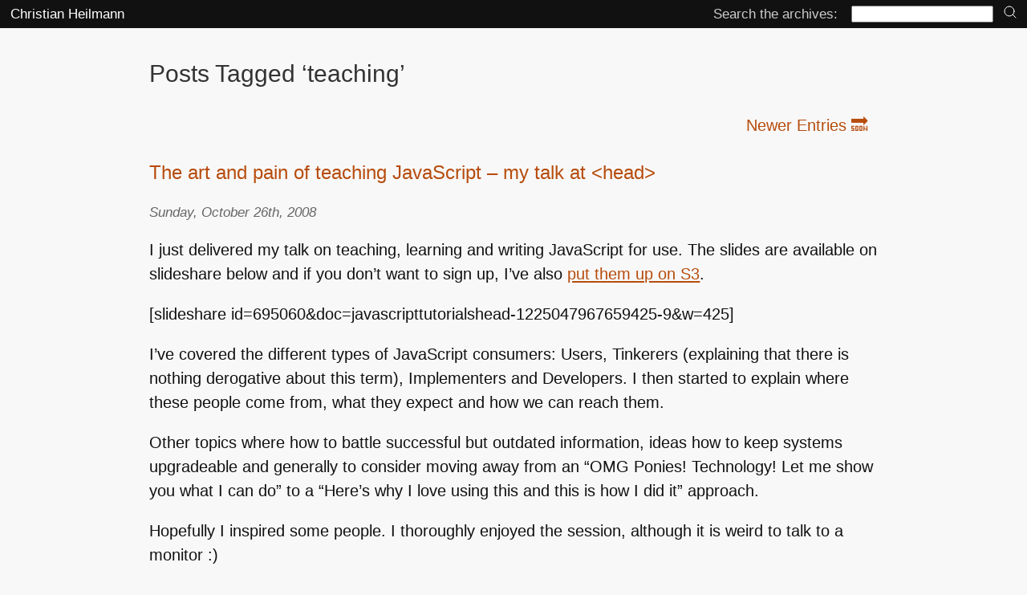

--- FILE ---
content_type: text/html; charset=UTF-8
request_url: https://christianheilmann.com/tag/teaching/page/2/
body_size: 11759
content:
<!DOCTYPE html>
<!--
  Hi there! As you are analysing source code, I assume that you are a technically interested and 
  creative person. What brought you here is beyond me - as this is no masterpiece. But I am happy 
  you are here and I want you to never stop exploring. I want you to keep that spark and to pass
  it on. Let nobody ever tell you that technology is magic and a company or government should 
  control it. We, the interested, should be the ones getting the information and tools we need.
  And we, the tweakers, the hackers, the people poking holes into things should be the ones to 
  educate the next to come and replace us. Share, teach, introduce, help, mentor. Use that brain
  to make this place better. I like you - go ahead and have a look. 
  .----.-----.-----.-----.
 /      \     \     \     \
|  \/    |     |   __L_____L__
|   |    |     |  (           \
|    \___/    /    \______/    |
|        \___/\___/\___/       |
 \      \     /               /
  |                        __/
   \_                   __/
    |        |         |
    |                  |
    |                  |
          RESIST! 
-->

<html lang="en-US">
<head profile="http://gmpg.org/xfn/11">
  <meta charset="UTF-8">
  <meta name="viewport" content="width=device-width">
<title>   teaching | Christian Heilmann</title>
	<link rel="icon" href="/favicon.svg" sizes="any" type="image/svg+xml">
	<link rel="stylesheet" href="//christianheilmann.com/wp-content/themes/yuiminimal/styles.css" type="text/css" media="screen" />
<link rel="alternate" type="application/rss+xml" title="Christian Heilmann RSS Feed" href="https://christianheilmann.com/feed/" />
<meta name='robots' content='max-image-preview:large' />
<link rel="alternate" type="application/rss+xml" title="Christian Heilmann &raquo; teaching Tag Feed" href="https://christianheilmann.com/tag/teaching/feed/" />
<style id='wp-img-auto-sizes-contain-inline-css' type='text/css'>
img:is([sizes=auto i],[sizes^="auto," i]){contain-intrinsic-size:3000px 1500px}
/*# sourceURL=wp-img-auto-sizes-contain-inline-css */
</style>
<style id='wp-block-library-inline-css' type='text/css'>
:root{--wp-block-synced-color:#7a00df;--wp-block-synced-color--rgb:122,0,223;--wp-bound-block-color:var(--wp-block-synced-color);--wp-editor-canvas-background:#ddd;--wp-admin-theme-color:#007cba;--wp-admin-theme-color--rgb:0,124,186;--wp-admin-theme-color-darker-10:#006ba1;--wp-admin-theme-color-darker-10--rgb:0,107,160.5;--wp-admin-theme-color-darker-20:#005a87;--wp-admin-theme-color-darker-20--rgb:0,90,135;--wp-admin-border-width-focus:2px}@media (min-resolution:192dpi){:root{--wp-admin-border-width-focus:1.5px}}.wp-element-button{cursor:pointer}:root .has-very-light-gray-background-color{background-color:#eee}:root .has-very-dark-gray-background-color{background-color:#313131}:root .has-very-light-gray-color{color:#eee}:root .has-very-dark-gray-color{color:#313131}:root .has-vivid-green-cyan-to-vivid-cyan-blue-gradient-background{background:linear-gradient(135deg,#00d084,#0693e3)}:root .has-purple-crush-gradient-background{background:linear-gradient(135deg,#34e2e4,#4721fb 50%,#ab1dfe)}:root .has-hazy-dawn-gradient-background{background:linear-gradient(135deg,#faaca8,#dad0ec)}:root .has-subdued-olive-gradient-background{background:linear-gradient(135deg,#fafae1,#67a671)}:root .has-atomic-cream-gradient-background{background:linear-gradient(135deg,#fdd79a,#004a59)}:root .has-nightshade-gradient-background{background:linear-gradient(135deg,#330968,#31cdcf)}:root .has-midnight-gradient-background{background:linear-gradient(135deg,#020381,#2874fc)}:root{--wp--preset--font-size--normal:16px;--wp--preset--font-size--huge:42px}.has-regular-font-size{font-size:1em}.has-larger-font-size{font-size:2.625em}.has-normal-font-size{font-size:var(--wp--preset--font-size--normal)}.has-huge-font-size{font-size:var(--wp--preset--font-size--huge)}.has-text-align-center{text-align:center}.has-text-align-left{text-align:left}.has-text-align-right{text-align:right}.has-fit-text{white-space:nowrap!important}#end-resizable-editor-section{display:none}.aligncenter{clear:both}.items-justified-left{justify-content:flex-start}.items-justified-center{justify-content:center}.items-justified-right{justify-content:flex-end}.items-justified-space-between{justify-content:space-between}.screen-reader-text{border:0;clip-path:inset(50%);height:1px;margin:-1px;overflow:hidden;padding:0;position:absolute;width:1px;word-wrap:normal!important}.screen-reader-text:focus{background-color:#ddd;clip-path:none;color:#444;display:block;font-size:1em;height:auto;left:5px;line-height:normal;padding:15px 23px 14px;text-decoration:none;top:5px;width:auto;z-index:100000}html :where(.has-border-color){border-style:solid}html :where([style*=border-top-color]){border-top-style:solid}html :where([style*=border-right-color]){border-right-style:solid}html :where([style*=border-bottom-color]){border-bottom-style:solid}html :where([style*=border-left-color]){border-left-style:solid}html :where([style*=border-width]){border-style:solid}html :where([style*=border-top-width]){border-top-style:solid}html :where([style*=border-right-width]){border-right-style:solid}html :where([style*=border-bottom-width]){border-bottom-style:solid}html :where([style*=border-left-width]){border-left-style:solid}html :where(img[class*=wp-image-]){height:auto;max-width:100%}:where(figure){margin:0 0 1em}html :where(.is-position-sticky){--wp-admin--admin-bar--position-offset:var(--wp-admin--admin-bar--height,0px)}@media screen and (max-width:600px){html :where(.is-position-sticky){--wp-admin--admin-bar--position-offset:0px}}

/*# sourceURL=wp-block-library-inline-css */
</style><style id='global-styles-inline-css' type='text/css'>
:root{--wp--preset--aspect-ratio--square: 1;--wp--preset--aspect-ratio--4-3: 4/3;--wp--preset--aspect-ratio--3-4: 3/4;--wp--preset--aspect-ratio--3-2: 3/2;--wp--preset--aspect-ratio--2-3: 2/3;--wp--preset--aspect-ratio--16-9: 16/9;--wp--preset--aspect-ratio--9-16: 9/16;--wp--preset--color--black: #000000;--wp--preset--color--cyan-bluish-gray: #abb8c3;--wp--preset--color--white: #ffffff;--wp--preset--color--pale-pink: #f78da7;--wp--preset--color--vivid-red: #cf2e2e;--wp--preset--color--luminous-vivid-orange: #ff6900;--wp--preset--color--luminous-vivid-amber: #fcb900;--wp--preset--color--light-green-cyan: #7bdcb5;--wp--preset--color--vivid-green-cyan: #00d084;--wp--preset--color--pale-cyan-blue: #8ed1fc;--wp--preset--color--vivid-cyan-blue: #0693e3;--wp--preset--color--vivid-purple: #9b51e0;--wp--preset--gradient--vivid-cyan-blue-to-vivid-purple: linear-gradient(135deg,rgb(6,147,227) 0%,rgb(155,81,224) 100%);--wp--preset--gradient--light-green-cyan-to-vivid-green-cyan: linear-gradient(135deg,rgb(122,220,180) 0%,rgb(0,208,130) 100%);--wp--preset--gradient--luminous-vivid-amber-to-luminous-vivid-orange: linear-gradient(135deg,rgb(252,185,0) 0%,rgb(255,105,0) 100%);--wp--preset--gradient--luminous-vivid-orange-to-vivid-red: linear-gradient(135deg,rgb(255,105,0) 0%,rgb(207,46,46) 100%);--wp--preset--gradient--very-light-gray-to-cyan-bluish-gray: linear-gradient(135deg,rgb(238,238,238) 0%,rgb(169,184,195) 100%);--wp--preset--gradient--cool-to-warm-spectrum: linear-gradient(135deg,rgb(74,234,220) 0%,rgb(151,120,209) 20%,rgb(207,42,186) 40%,rgb(238,44,130) 60%,rgb(251,105,98) 80%,rgb(254,248,76) 100%);--wp--preset--gradient--blush-light-purple: linear-gradient(135deg,rgb(255,206,236) 0%,rgb(152,150,240) 100%);--wp--preset--gradient--blush-bordeaux: linear-gradient(135deg,rgb(254,205,165) 0%,rgb(254,45,45) 50%,rgb(107,0,62) 100%);--wp--preset--gradient--luminous-dusk: linear-gradient(135deg,rgb(255,203,112) 0%,rgb(199,81,192) 50%,rgb(65,88,208) 100%);--wp--preset--gradient--pale-ocean: linear-gradient(135deg,rgb(255,245,203) 0%,rgb(182,227,212) 50%,rgb(51,167,181) 100%);--wp--preset--gradient--electric-grass: linear-gradient(135deg,rgb(202,248,128) 0%,rgb(113,206,126) 100%);--wp--preset--gradient--midnight: linear-gradient(135deg,rgb(2,3,129) 0%,rgb(40,116,252) 100%);--wp--preset--font-size--small: 13px;--wp--preset--font-size--medium: 20px;--wp--preset--font-size--large: 36px;--wp--preset--font-size--x-large: 42px;--wp--preset--spacing--20: 0.44rem;--wp--preset--spacing--30: 0.67rem;--wp--preset--spacing--40: 1rem;--wp--preset--spacing--50: 1.5rem;--wp--preset--spacing--60: 2.25rem;--wp--preset--spacing--70: 3.38rem;--wp--preset--spacing--80: 5.06rem;--wp--preset--shadow--natural: 6px 6px 9px rgba(0, 0, 0, 0.2);--wp--preset--shadow--deep: 12px 12px 50px rgba(0, 0, 0, 0.4);--wp--preset--shadow--sharp: 6px 6px 0px rgba(0, 0, 0, 0.2);--wp--preset--shadow--outlined: 6px 6px 0px -3px rgb(255, 255, 255), 6px 6px rgb(0, 0, 0);--wp--preset--shadow--crisp: 6px 6px 0px rgb(0, 0, 0);}:where(.is-layout-flex){gap: 0.5em;}:where(.is-layout-grid){gap: 0.5em;}body .is-layout-flex{display: flex;}.is-layout-flex{flex-wrap: wrap;align-items: center;}.is-layout-flex > :is(*, div){margin: 0;}body .is-layout-grid{display: grid;}.is-layout-grid > :is(*, div){margin: 0;}:where(.wp-block-columns.is-layout-flex){gap: 2em;}:where(.wp-block-columns.is-layout-grid){gap: 2em;}:where(.wp-block-post-template.is-layout-flex){gap: 1.25em;}:where(.wp-block-post-template.is-layout-grid){gap: 1.25em;}.has-black-color{color: var(--wp--preset--color--black) !important;}.has-cyan-bluish-gray-color{color: var(--wp--preset--color--cyan-bluish-gray) !important;}.has-white-color{color: var(--wp--preset--color--white) !important;}.has-pale-pink-color{color: var(--wp--preset--color--pale-pink) !important;}.has-vivid-red-color{color: var(--wp--preset--color--vivid-red) !important;}.has-luminous-vivid-orange-color{color: var(--wp--preset--color--luminous-vivid-orange) !important;}.has-luminous-vivid-amber-color{color: var(--wp--preset--color--luminous-vivid-amber) !important;}.has-light-green-cyan-color{color: var(--wp--preset--color--light-green-cyan) !important;}.has-vivid-green-cyan-color{color: var(--wp--preset--color--vivid-green-cyan) !important;}.has-pale-cyan-blue-color{color: var(--wp--preset--color--pale-cyan-blue) !important;}.has-vivid-cyan-blue-color{color: var(--wp--preset--color--vivid-cyan-blue) !important;}.has-vivid-purple-color{color: var(--wp--preset--color--vivid-purple) !important;}.has-black-background-color{background-color: var(--wp--preset--color--black) !important;}.has-cyan-bluish-gray-background-color{background-color: var(--wp--preset--color--cyan-bluish-gray) !important;}.has-white-background-color{background-color: var(--wp--preset--color--white) !important;}.has-pale-pink-background-color{background-color: var(--wp--preset--color--pale-pink) !important;}.has-vivid-red-background-color{background-color: var(--wp--preset--color--vivid-red) !important;}.has-luminous-vivid-orange-background-color{background-color: var(--wp--preset--color--luminous-vivid-orange) !important;}.has-luminous-vivid-amber-background-color{background-color: var(--wp--preset--color--luminous-vivid-amber) !important;}.has-light-green-cyan-background-color{background-color: var(--wp--preset--color--light-green-cyan) !important;}.has-vivid-green-cyan-background-color{background-color: var(--wp--preset--color--vivid-green-cyan) !important;}.has-pale-cyan-blue-background-color{background-color: var(--wp--preset--color--pale-cyan-blue) !important;}.has-vivid-cyan-blue-background-color{background-color: var(--wp--preset--color--vivid-cyan-blue) !important;}.has-vivid-purple-background-color{background-color: var(--wp--preset--color--vivid-purple) !important;}.has-black-border-color{border-color: var(--wp--preset--color--black) !important;}.has-cyan-bluish-gray-border-color{border-color: var(--wp--preset--color--cyan-bluish-gray) !important;}.has-white-border-color{border-color: var(--wp--preset--color--white) !important;}.has-pale-pink-border-color{border-color: var(--wp--preset--color--pale-pink) !important;}.has-vivid-red-border-color{border-color: var(--wp--preset--color--vivid-red) !important;}.has-luminous-vivid-orange-border-color{border-color: var(--wp--preset--color--luminous-vivid-orange) !important;}.has-luminous-vivid-amber-border-color{border-color: var(--wp--preset--color--luminous-vivid-amber) !important;}.has-light-green-cyan-border-color{border-color: var(--wp--preset--color--light-green-cyan) !important;}.has-vivid-green-cyan-border-color{border-color: var(--wp--preset--color--vivid-green-cyan) !important;}.has-pale-cyan-blue-border-color{border-color: var(--wp--preset--color--pale-cyan-blue) !important;}.has-vivid-cyan-blue-border-color{border-color: var(--wp--preset--color--vivid-cyan-blue) !important;}.has-vivid-purple-border-color{border-color: var(--wp--preset--color--vivid-purple) !important;}.has-vivid-cyan-blue-to-vivid-purple-gradient-background{background: var(--wp--preset--gradient--vivid-cyan-blue-to-vivid-purple) !important;}.has-light-green-cyan-to-vivid-green-cyan-gradient-background{background: var(--wp--preset--gradient--light-green-cyan-to-vivid-green-cyan) !important;}.has-luminous-vivid-amber-to-luminous-vivid-orange-gradient-background{background: var(--wp--preset--gradient--luminous-vivid-amber-to-luminous-vivid-orange) !important;}.has-luminous-vivid-orange-to-vivid-red-gradient-background{background: var(--wp--preset--gradient--luminous-vivid-orange-to-vivid-red) !important;}.has-very-light-gray-to-cyan-bluish-gray-gradient-background{background: var(--wp--preset--gradient--very-light-gray-to-cyan-bluish-gray) !important;}.has-cool-to-warm-spectrum-gradient-background{background: var(--wp--preset--gradient--cool-to-warm-spectrum) !important;}.has-blush-light-purple-gradient-background{background: var(--wp--preset--gradient--blush-light-purple) !important;}.has-blush-bordeaux-gradient-background{background: var(--wp--preset--gradient--blush-bordeaux) !important;}.has-luminous-dusk-gradient-background{background: var(--wp--preset--gradient--luminous-dusk) !important;}.has-pale-ocean-gradient-background{background: var(--wp--preset--gradient--pale-ocean) !important;}.has-electric-grass-gradient-background{background: var(--wp--preset--gradient--electric-grass) !important;}.has-midnight-gradient-background{background: var(--wp--preset--gradient--midnight) !important;}.has-small-font-size{font-size: var(--wp--preset--font-size--small) !important;}.has-medium-font-size{font-size: var(--wp--preset--font-size--medium) !important;}.has-large-font-size{font-size: var(--wp--preset--font-size--large) !important;}.has-x-large-font-size{font-size: var(--wp--preset--font-size--x-large) !important;}
/*# sourceURL=global-styles-inline-css */
</style>

<style id='classic-theme-styles-inline-css' type='text/css'>
/*! This file is auto-generated */
.wp-block-button__link{color:#fff;background-color:#32373c;border-radius:9999px;box-shadow:none;text-decoration:none;padding:calc(.667em + 2px) calc(1.333em + 2px);font-size:1.125em}.wp-block-file__button{background:#32373c;color:#fff;text-decoration:none}
/*# sourceURL=/wp-includes/css/classic-themes.min.css */
</style>
<link rel='stylesheet' id='wp-syntax-css-css' href='https://christianheilmann.com/wp-content/plugins/wp-syntax/css/wp-syntax.css?ver=1.2' type='text/css' media='all' />

<link rel="alternate" title="ActivityPub (JSON)" type="application/activity+json" href="https://christianheilmann.com/?term_id=1639" />
 
</head>
<body><a class="skip" href="#content">Skip to content</a>

<div id="masthead">
  <a href="https://christianheilmann.com/">Christian Heilmann</a>
  <form method="get" id="searchform" action="https://christianheilmann.com/">
    <label for="s">Search the archives:</label>
    <input type="text" value="" name="s" id="s" />
    <button type="submit" id="submitbutton" name="submitbutton" aria-label="search" title="search">
    <svg id="i-search" viewBox="0 0 32 32" width="16" height="16" fill="none" stroke="currentcolor" stroke-linecap="round" stroke-linejoin="round" stroke-width="6.25%">
            <circle cx="14" cy="14" r="12"></circle>
            <path d="M23 23 L30 30"></path>
        </svg>
    </button>
    </form>
</div>

<section id="content">
	
			
  			 

  			
  			 

		
 	   	  		<h2 class="pagetitle">Posts Tagged &#8216;teaching&#8217;</h2>
 	  

      		<nav><ul class="navigation">
      			<li class="alignleft"></li>
      			<li class="alignright"><a href="https://christianheilmann.com/tag/teaching/" >Newer Entries 🔜</a></li>
      		</ul></nav>

				<div class="post">
				<h3 id="post-665"><a href="https://christianheilmann.com/2008/10/26/the-art-and-pain-of-teaching-javascript-my-talk-at-head/" rel="bookmark" title="Permanent Link to The art and pain of teaching JavaScript &#8211; my talk at &lt;head&gt;">The art and pain of teaching JavaScript &#8211; my talk at &lt;head&gt;</a></h3>
				<small>Sunday, October 26th, 2008</small>

				<div class="entry">
						<p>I just delivered my talk on teaching, learning and writing JavaScript for use. The slides are available on slideshare below and if you don&#8217;t want to sign up, I&#8217;ve also <a href="http://chrisheilmann.s3.amazonaws.com/javascript-tutorials-head.pdf" title="">put them up on S3</a>.</p>

	<p>[slideshare id=695060&#38;doc=javascripttutorialshead-1225047967659425-9&#38;w=425]</p>

	<p>I&#8217;ve covered the different types of JavaScript consumers: Users, Tinkerers (explaining that there is nothing derogative about this term), Implementers and Developers. I then started to explain where these people come from, what they expect and how we can reach them.</p>

	<p>Other topics where how to battle successful but outdated information, ideas how to keep systems upgradeable and generally to consider moving away from an &#8220;OMG Ponies! Technology! Let me show you what I can do&#8221; to a &#8220;Here&#8217;s why I love using this and this is how I did it&#8221; approach.</p>

	<p>Hopefully I inspired some people. I thoroughly enjoyed the session, although it is weird to talk to a monitor :)</p>
 				</div>

				<p class="postmetadata">Tags: <a href="https://christianheilmann.com/tag/headconference/" rel="tag">headconference</a>, <a href="https://christianheilmann.com/tag/javascript/" rel="tag">javascript</a>, <a href="https://christianheilmann.com/tag/maintainability/" rel="tag">maintainability</a>, <a href="https://christianheilmann.com/tag/teaching/" rel="tag">teaching</a><br /> Posted in <a href="https://christianheilmann.com/category/general/" rel="category tag">General</a> |   <span>Comments Off<span class="screen-reader-text"> on The art and pain of teaching JavaScript &#8211; my talk at &lt;head&gt;</span></span></p>

			</div>

				<div class="post">
				<h3 id="post-521"><a href="https://christianheilmann.com/2007/12/19/but-this-is-only-for-beginners-it-doesn%e2%80%99t-have-to-be-that-detailed%e2%80%a6/" rel="bookmark" title="Permanent Link to But this is only for beginners, it doesn’t have to be that detailed…">But this is only for beginners, it doesn’t have to be that detailed…</a></h3>
				<small>Wednesday, December 19th, 2007</small>

				<div class="entry">
						<p>One of the most annoying things to me on the web is new tutorials that are full of assumptions, bad practices and generally outdated. The irony is that when you tell the authors about the issues their excuse in a lot of cases is that the pieces are mainly targeted at beginners.</p>

	<p>How does that make sense? Surely when you want to cater something for beginners nowadays you&#8217;d want to make it work for them today, and not base it on old technology and practices.</p>

	<h3>Catered for the audience</h3>

	<p>Back when I still had a television there was one public service ad in Germany I really liked: it was a man talking in baby talk and acting terribly silly. He then bowed down below the camera, you heard a slapping sound and he re-emerged with sticky tape over his mouth. The announcer then said &#8220;we need programs for children, not childish programs&#8221;.</p>

	<p>This is exactly what we need for beginners: tutorials that are up-to-date, easy to understand and are based on best practices and proven concepts. Not tutorials that cover easy to explain concepts that actually don&#8217;t apply any longer or have to be un-learnt as soon as you become professional developers.</p>

	<h3>Web competence?</h3>

	<p>The main reason is that it is hard enough for adults to learn things, but even harder to un-learn them. It is hard work to go through the <a href="http://en.wikipedia.org/wiki/Four_stages_of_competence" title="">four stages of competence</a> and once you are at the last you don&#8217;t want to start again. However, in a fast paced environment as the web becoming unconsciously competent can also mean that you just don&#8217;t realize any longer that there are changes you should be covering.</p>

	<h3>Lowering the barrier</h3>

	<p>The main reason people write tutorials that promise a lot and don&#8217;t deliver is that they want to lower the barrier of entry for new developers. This is a nice enough idea as web development with all its loosely defined standards and unknowns can be quite daunting at first. However, this to me robs beginners of the chance to become great developers.</p>

	<p>My personal idea of a good developer is showing the urge to understand and apply &#8211; showing the dedication, interest and stamina to learn about the environment you apply your work, not only the technicalities of it. This comes with experience but it also needs to be based on a good foundation.</p>

	<h3>Leaving them hungry for more</h3>

	<p>A good beginner&#8217;s tutorial should actually not give beginners solutions but make them understand concepts and point to information they can use to learn things for themselves. There is no greater way of learning than finding it out by yourself, on your own terms and in your own time. Anything else is just repetition.</p>

	<h3>The why of beginner&#8217;s tutorials</h3>

	<p>There are several reasons why people write beginner&#8217;s tutorials:</p>

	<ul>
		<li>They want to genuinely help other developers to come in and start learning the right way</li>
		<li>They want to avoid people being scared of learning the job</li>
		<li>They want a quick win &#8211; write about the easy stuff</li>
		<li>They want to show off their skills to lesser skilled developers</li>
		<li>They want to have a big audience &#8211; promising easy solutions makes for a lot of readers (think of tabloid journalism)</li>
	</ul>

	<h3>Not as easy as it seems</h3>

	<p>Now here is the tricky bit: writing a tutorial for beginners is actually a lot harder than writing about a more complex subject for a competent audience. The reasons are:</p>

	<ul>
		<li>you can cause much more damage with bad information &#8211; people trust you to be an expert and will believe and repeat what you said</li>
		<li>you will not get much constructive negative feedback &#8211; people will not dare to say you are wrong and the ones that could will not read what you wrote &#8211; as it is for beginners.</li>
		<li>it is easy to start with a preconception of what a beginner is &#8211; however beginners could be people that are just coming from another area of expertise they are very competent in.</li>
		<li>you don&#8217;t have a passion to work with &#8211; beginners are mostly scared or try to find a fast solution rather than true understanding</li>
	</ul>

	<p>The last point is exactly what a lot of bad beginner&#8217;s tutorials work with and writing those will actually make it easy for you to get published. However, it will not make you a good trainer or writer, no matter how good the short term feedback and success is.</p>

	<h3>Danger signs</h3>

	<p>I know there will always be a lot of tutorials like this, as the number of hits / diggs and quick fame is important to people to make a name of themselves quickly, but I sincerely hope that this quick rant at least makes you reconsider doing another tutorial that starts with some of the classics like &#8220;XYZ in 10 minutes&#8221;, &#8220;quick solution for <span class="caps">XYZ</span>&#8221;, &#8220;ABC makes <span class="caps">XYZ</span> easy and fast!&#8221;, &#8220;You don&#8217;t need to understand <span class="caps">XYZ</span> when you do it the <span class="caps">ABC</span> way&#8221; or &#8220;XYZ in one line of code&#8221;.</p>

	<p>[tags]writing,tutorials,beginners,teaching,training,misconceptions[/tags]</p>
 				</div>

				<p class="postmetadata">Tags: <a href="https://christianheilmann.com/tag/beginners/" rel="tag">beginners</a>, <a href="https://christianheilmann.com/tag/misconceptions/" rel="tag">misconceptions</a>, <a href="https://christianheilmann.com/tag/teaching/" rel="tag">teaching</a>, <a href="https://christianheilmann.com/tag/training/" rel="tag">training</a>, <a href="https://christianheilmann.com/tag/tutorials/" rel="tag">tutorials</a>, <a href="https://christianheilmann.com/tag/writing/" rel="tag">writing</a><br /> Posted in <a href="https://christianheilmann.com/category/beginners/" rel="category tag">beginners</a>, <a href="https://christianheilmann.com/category/misconceptions/" rel="category tag">misconceptions</a>, <a href="https://christianheilmann.com/category/teaching/" rel="category tag">teaching</a>, <a href="https://christianheilmann.com/category/training/" rel="category tag">training</a>, <a href="https://christianheilmann.com/category/tutorials/" rel="category tag">tutorials</a>, <a href="https://christianheilmann.com/category/writing/" rel="category tag">writing</a> |   <a href="https://christianheilmann.com/2007/12/19/but-this-is-only-for-beginners-it-doesn%e2%80%99t-have-to-be-that-detailed%e2%80%a6/#comments">12 Comments &#187;</a></p>

			</div>

				<div class="post">
				<h3 id="post-515"><a href="https://christianheilmann.com/2007/11/29/it-is-official-i-am-an-elf/" rel="bookmark" title="Permanent Link to It is official, I am an ELF">It is official, I am an ELF</a></h3>
				<small>Thursday, November 29th, 2007</small>

				<div class="entry">
						<p>No, I am not talking about last year&#8217;s <a href="http://elfyourself.com/" title="">elf yourself</a> viral pest, but about being an Excellent Learning Facilitator or <span class="caps">ELF</span>. This is a training for trainers which turns a lot of your beliefs about teaching and training inside out and by doing so makes you a much better trainer. I normally don&#8217;t talk about personal stuff here, so sorry if you expected another JS posts, but I really wanted to talk about this as I think a lot more people should go for it and I am proud to have pulled it off.</p>

	<p>The <a href="http://www.matrix42.co.uk/courses.htm" title=""><span class="caps">ELF</span> course is held by the UK company Matrix42</a> and has a lot of cool benefits:</p>

	<blockquote>The <span class="caps">ELF</span> courses are mapped to the National Occupational Standards for Learning and Development<br />
The Bronze assessment is accepted as evidence of competence for professional membership of the Institute of IT training, as recognised by <span class="caps">OCR</span> at Level 3 equivalence on the National Qualifications framework<br />
It is also one of a few qualifications to be endorsed by the British Computer Society (BSC) against their <span class="caps">ACTT</span> qualification which is a level 4 qualification on the National Qualifications framework</blockquote>

	<p>Beats me what a lot of that means but what I took away from the course is basically that it:</p>

	<ul>
		<li>teaches you how to make learners find solutions themselves instead of listening to you (thus remembering a lot more)</li>
		<li>makes you aware of the different kind of learners and how information should be conveyed to them to be easy to take in and to stick</li>
		<li>teaches you to plan a full learning event and sessions in those to be as useful as possible for the participants</li>
		<li>makes you aware that you can teach really complex technical courses without computers or monkeying about in front of a powerpoint.</li>
	</ul>

	<p>My personal win was to get away from the speaker that I normally am and switch to trainer when I need to. Not everybody who gives public speeches and writes books is also a good trainer, actually it is quite a step from one to the other and you need to set a massive switch in your head.</p>

	<p>In my case I messed up my first practical test exactly for that reason: I was more of a presenter than a trainer which made me rush participants. Silence is not a problem and if neither you nor participants in a training talk this does not mean nothing happens. In the heads of the participants there is a lot going on. I changed my pace and stance and voila, the second time I passed with flying colours.</p>

	<p>Anyways, I am proud to be an <span class="caps">ELF</span>, and I will try my best to use this new approach and ideas as soon as I can bag another workshop or longer training session.</p>

	<ul>
		<li><a href="http://www.matrix42.co.uk/goblin.htm" title="">More info about what an <span class="caps">ELF</span> is in comparison to a destructive trainer or Goblin</a></li>
		<li><a href="http://www.matrix42.co.uk/questionairre.html" title="">Check your own level of knowledge as a trainer</a></li>
	</ul>

	<p>[tags]training,trainer,ELF,excellent learning facilitator,teaching,training,learning,BCS[/tags]</p>
 				</div>

				<p class="postmetadata">Tags: <a href="https://christianheilmann.com/tag/bcs/" rel="tag">BCS</a>, <a href="https://christianheilmann.com/tag/elf/" rel="tag">ELF</a>, <a href="https://christianheilmann.com/tag/excellent-learning-facilitator/" rel="tag">excellent learning facilitator</a>, <a href="https://christianheilmann.com/tag/learning/" rel="tag">learning</a>, <a href="https://christianheilmann.com/tag/teaching/" rel="tag">teaching</a>, <a href="https://christianheilmann.com/tag/trainer/" rel="tag">trainer</a>, <a href="https://christianheilmann.com/tag/training/" rel="tag">training</a><br /> Posted in <a href="https://christianheilmann.com/category/bcs/" rel="category tag">BCS</a>, <a href="https://christianheilmann.com/category/elf/" rel="category tag">ELF</a>, <a href="https://christianheilmann.com/category/excellent-learning-facilitator/" rel="category tag">excellent learning facilitator</a>, <a href="https://christianheilmann.com/category/learning/" rel="category tag">learning</a>, <a href="https://christianheilmann.com/category/teaching/" rel="category tag">teaching</a>, <a href="https://christianheilmann.com/category/trainer/" rel="category tag">trainer</a>, <a href="https://christianheilmann.com/category/training/" rel="category tag">training</a> |   <a href="https://christianheilmann.com/2007/11/29/it-is-official-i-am-an-elf/#comments">9 Comments &#187;</a></p>

			</div>

		
      		<nav><ul class="navigation">
      			<li class="alignleft"></li>
      			<li class="alignright"><a href="https://christianheilmann.com/tag/teaching/" >Newer Entries ></a></li>
      		</ul></nav>

	
  </section>



<a class="skip bottom" href="#s">Skip to search</a>


<nav><ul id="sitenav">
  <li><a href="https://christianheilmann.com/">
	<img src="https://christianheilmann.com/wp-content/uploads/2023/03/chris-transparent.png" width="150" alt="Christian Heilmann Avatar">
  </a></li>
  <li><a href="https://christianheilmann.com/about-this/">
    <svg id="i-info" viewBox="0 0 32 32" width="32" height="32" fill="none" stroke="currentcolor" stroke-linecap="round" stroke-linejoin="round" stroke-width="6.25%">
    <path d="M16 14 L16 23 M16 8 L16 10"></path>
    <circle cx="16" cy="16" r="14"></circle>
    </svg>
    About this
  </a></li>
  <li><a href="https://christianheilmann.com/archives/">
<svg id="i-archive" viewBox="0 0 32 32" width="32" height="32" fill="none" stroke="currentcolor" stroke-linecap="round" stroke-linejoin="round" stroke-width="6.25%">
            <path d="M4 10 L4 28 28 28 28 10 M2 4 L2 10 30 10 30 4 Z M12 15 L20 15"></path>
        </svg>
    Archives
  </a></li>
  <!-- <li><a href="https://christianheilmann.com/wheres-chris-upcoming-speaking-appointments/">
    <svg id="i-work" viewBox="0 0 32 32" width="32" height="32" fill="none" stroke="currentcolor" stroke-linecap="round" stroke-linejoin="round" stroke-width="6.25%">
    <path d="M30 8 L2 8 2 26 30 26 Z M20 8 C20 8 20 4 16 4 12 4 12 8 12 8 M8 26 L8 8 M24 26 L24 8"></path>
    </svg>
    Talks 
  </a></li>-->
<!--   <li><a href="https://noti.st/codepo8">
    <svg id="i-gift" viewBox="0 0 32 32" width="32" height="32" fill="none" stroke="currentcolor" stroke-linecap="round" stroke-linejoin="round" stroke-width="6.25%">
    <path d="M4 14 L4 30 28 30 28 14 M2 9 L2 14 30 14 30 9 2 9 Z M16 9 C 16 9 14 0 8 3 2 6 16 9 16 9 16 9 18 0 24 3 30 6 16 9 16 9"></path>
    </svg>
    Slides
  </a></li>
  <li><a href="https://pinboard.in/u:codepo8">
    <svg id="i-paperclip" viewBox="0 0 32 32" width="32" height="32" fill="none" stroke="currentcolor" stroke-linecap="round" stroke-linejoin="round" stroke-width="6.25%">
    <path d="M10 9 L10 24 C10 28 13 30 16 30 19 30 22 28 22 24 L22 6 C22 3 20 2 18 2 16 2 14 3 14 6 L14 23 C14 24 15 25 16 25 17 25 18 24 18 23 L18 9"></path>
    </svg>
    Bookmarks
  </a></li>
 -->
</ul></nav>
<aside id="sociallinks">
	<ul>
	<li><a href="http://github.com/codepo8">
    <svg id="i-github" viewBox="0 0 64 64" width="32" height="32">
		<title>Codepo8 on GitHub</title>
    <path stroke-width="0" fill="currentColor" d="M32 0 C14 0 0 14 0 32 0 53 19 62 22 62 24 62 24 61 24 60 L24 55 C17 57 14 53 13 50 13 50 13 49 11 47 10 46 6 44 10 44 13 44 15 48 15 48 18 52 22 51 24 50 24 48 26 46 26 46 18 45 12 42 12 31 12 27 13 24 15 22 15 22 13 18 15 13 15 13 20 13 24 17 27 15 37 15 40 17 44 13 49 13 49 13 51 20 49 22 49 22 51 24 52 27 52 31 52 42 45 45 38 46 39 47 40 49 40 52 L40 60 C40 61 40 62 42 62 45 62 64 53 64 32 64 14 50 0 32 0 Z"></path>
    </svg>
  </a></li>
	<li><a href="https://bsky.app/profile/codepo8.bsky.social">
<svg fill="none" viewBox="0 0 64 57" width="28" style="width: 28px; height: 24.9375px;">
				<title>Chris Heilmann on BlueSky</title>

	<path fill="currentcolor" d="M13.873 3.805C21.21 9.332 29.103 20.537 32 26.55v15.882c0-.338-.13.044-.41.867-1.512 4.456-7.418 21.847-20.923 7.944-7.111-7.32-3.819-14.64 9.125-16.85-7.405 1.264-15.73-.825-18.014-9.015C1.12 23.022 0 8.51 0 6.55 0-3.268 8.579-.182 13.873 3.805ZM50.127 3.805C42.79 9.332 34.897 20.537 32 26.55v15.882c0-.338.13.044.41.867 1.512 4.456 7.418 21.847 20.923 7.944 7.111-7.32 3.819-14.64-9.125-16.85 7.405 1.264 15.73-.825 18.014-9.015C62.88 23.022 64 8.51 64 6.55c0-9.818-8.578-6.732-13.873-2.745Z"></path></svg>

  </a></li>  


		<li><a href="https://toot.cafe/@codepo8">
<svg xmlns="http://www.w3.org/2000/svg" width="32" height="32" viewBox="0 0 216.4144 232.00976">
		<title>Chris Heilmann on Mastodon</title>

	<path fill="currentColor" d="M211.80734 139.0875c-3.18125 16.36625-28.4925 34.2775-57.5625 37.74875-15.15875 1.80875-30.08375 3.47125-45.99875 2.74125-26.0275-1.1925-46.565-6.2125-46.565-6.2125 0 2.53375.15625 4.94625.46875 7.2025 3.38375 25.68625 25.47 27.225 46.39125 27.9425 21.11625.7225 39.91875-5.20625 39.91875-5.20625l.8675 19.09s-14.77 7.93125-41.08125 9.39c-14.50875.7975-32.52375-.365-53.50625-5.91875C9.23234 213.82 1.40609 165.31125.20859 116.09125c-.365-14.61375-.14-28.39375-.14-39.91875 0-50.33 32.97625-65.0825 32.97625-65.0825C49.67234 3.45375 78.20359.2425 107.86484 0h.72875c29.66125.2425 58.21125 3.45375 74.8375 11.09 0 0 32.975 14.7525 32.975 65.0825 0 0 .41375 37.13375-4.59875 62.915"/>
  <path fill="black" d="M177.50984 80.077v60.94125h-24.14375v-59.15c0-12.46875-5.24625-18.7975-15.74-18.7975-11.6025 0-17.4175 7.5075-17.4175 22.3525v32.37625H96.20734V85.42325c0-14.845-5.81625-22.3525-17.41875-22.3525-10.49375 0-15.74 6.32875-15.74 18.7975v59.15H38.90484V80.077c0-12.455 3.17125-22.3525 9.54125-29.675 6.56875-7.3225 15.17125-11.07625 25.85-11.07625 12.355 0 21.71125 4.74875 27.8975 14.2475l6.01375 10.08125 6.015-10.08125c6.185-9.49875 15.54125-14.2475 27.8975-14.2475 10.6775 0 19.28 3.75375 25.85 11.07625 6.36875 7.3225 9.54 17.22 9.54 29.675"/>
</svg>
  </a></li>  
<!--
		<li><a href="http://twitter.com/codepo8">
<svg id="i-twitter" viewBox="0 0 64 64" width="32" height="32">
    		<title>Codepo8 on Twitter</title>
    <path stroke-width="0" fill="currentColor" d="M60 16 L54 17 L58 12 L51 14 C42 4 28 15 32 24 C16 24 8 12 8 12 C8 12 2 21 12 28 L6 26 C6 32 10 36 17 38 L10 38 C14 46 21 46 21 46 C21 46 15 51 4 51 C37 67 57 37 54 21 Z"></path>
	    </svg>
  </a></li>
-->
  <li><a href="https://www.linkedin.com/in/christianheilmann/">
<svg xmlns="http://www.w3.org/2000/svg" viewBox="0 0 24 24" fill="currentColor" width="32" height="32">
  <path d="M20.5 2h-17A1.5 1.5 0 002 3.5v17A1.5 1.5 0 003.5 22h17a1.5 1.5 0 001.5-1.5v-17A1.5 1.5 0 0020.5 2zM8 19H5v-9h3zM6.5 8.25A1.75 1.75 0 118.3 6.5a1.78 1.78 0 01-1.8 1.75zM19 19h-3v-4.74c0-1.42-.6-1.93-1.38-1.93A1.74 1.74 0 0013 14.19a.66.66 0 000 .14V19h-3v-9h2.9v1.3a3.11 3.11 0 012.7-1.4c1.55 0 3.36.86 3.36 3.66z"></path>
</svg>    
  </a></li>
 <li><a href="https://www.youtube.com/watch?v=iPfMatOgRBg&list=PLFNy75VYhZloNx_8lj0dEk1pfW9uv4bUr">
    <svg id="i-video" viewBox="0 0 32 32" width="32" height="32" fill="none" stroke="currentcolor" stroke-linecap="round" stroke-linejoin="round" stroke-width="6.25%">
		    		<title>Chris Heilmann on YouTube</title>

    <path d="M22 13 L30 8 30 24 22 19 Z M2 8 L2 24 22 24 22 8 Z"></path>
    </svg>
  </a></li>
		
		</ul>
	</aside>

<div class="ads">
</div>



<footer>
    <address class="vcard">
  <a class="url org" href="http://christianheilmann.com">Christian Heilmann</a> is the blog of <span class="fn">Christian Heilmann</span> <a class="email" href="mailto:chris@christianheilmann.com?subject=NOT%20A%20GUEST%20POST%20REQUEST&body=I%20understand%20this%20blog%20does%20not%20do%20guest%20posts">chris@christianheilmann.com</a> (Please do not contact me about guest posts, I don't do those!) a <span class="title">Principal Program Manager</span> living and working in <span class="adr"><span class="locality">Berlin</span>, <span class="country-name">Germany</span></span>. 
  </address>

<!-- Microformats are the bollocks, aren't they? This has been in here for about 10 years. What for? Beats me… -->

<p>Theme by Chris Heilmann. SVG Icons by <a href="https://github.com/danklammer/bytesize-icons">Dan Klammer</a>
. Hosted by MediaTemple. Powered by Coffee and Spotify Radio.</p>

<p><a href="https://christianheilmann.com/feed/">
    <svg id="i-fire" viewBox="0 0 32 32" width="32" height="32" fill="none" stroke="currentcolor" stroke-linecap="round" stroke-linejoin="round" stroke-width="6.25%">
    <path d="M15 30 C0 30 15 13 12 3 28 13 32 30 15 30 Z M17 30 C10 30 17 20 17 20 17 20 24 30 17 30 Z"></path>
    </svg>
    Get the feed, all the cool kids use RSS!
  </a>
</p>

</footer>
<script type="speculationrules">
{"prefetch":[{"source":"document","where":{"and":[{"href_matches":"/*"},{"not":{"href_matches":["/wp-*.php","/wp-admin/*","/wp-content/uploads/*","/wp-content/*","/wp-content/plugins/*","/wp-content/themes/yuiminimal/*","/*\\?(.+)"]}},{"not":{"selector_matches":"a[rel~=\"nofollow\"]"}},{"not":{"selector_matches":".no-prefetch, .no-prefetch a"}}]},"eagerness":"conservative"}]}
</script>
<script type="text/javascript" src="https://christianheilmann.com/wp-content/plugins/wp-syntax/js/wp-syntax.js?ver=1.2" id="wp-syntax-js-js"></script>
 

<script>
  (function(i,s,o,g,r,a,m){i['GoogleAnalyticsObject']=r;i[r]=i[r]||function(){
  (i[r].q=i[r].q||[]).push(arguments)},i[r].l=1*new Date();a=s.createElement(o),
  m=s.getElementsByTagName(o)[0];a.async=1;a.src=g;m.parentNode.insertBefore(a,m)
  })(window,document,'script','//www.google-analytics.com/analytics.js','ga');

  ga('create', 'UA-59530505-1', 'auto');
  ga('send', 'pageview');
</script>
<script>
const button = document.querySelector('.tootshare');
if(button) {
if(localStorage.getItem('mastodon-instance')) {button.querySelector('span').remove();}
button.addEventListener('click', (e) => {
if(localStorage.getItem('mastodon-instance')) {
  button.href = button.href.replace("mastodon.social", localStorage.getItem('mastodon-instance'));
} else {
    e.preventDefault();
    let instance = window.prompt('Please tell me your Mastodon instance');
    localStorage.setItem('mastodon-instance', instance);
	button.querySelector('span').remove();
}
});
	}
</script>

</body>
</html>
<!-- Dynamic page generated in 0.129 seconds. -->
<!-- Cached page generated by WP-Super-Cache on 2025-12-27 21:04:58 -->

<!-- super cache -->

--- FILE ---
content_type: text/css
request_url: https://christianheilmann.com/wp-content/themes/yuiminimal/styles.css
body_size: 2861
content:
:root {
  --foreground: #111;
  --background: #f8f8f8;
  --masthead-colour: #ccc;
  --masthead-background: #111;
  --masthead-link: #fff;
  --masthead-small:orange;
  --masthead-button-colour:#fff;
  --header-background: #eee;
  --header-background-shadow: #ccc;
  --nav-icons:#e2712e;
  --nav-links: #003f4e;
  --nav-icons-hover:#8f4a38;
  --nav-focus: #000;
  --footer-colour: #333;
  --footer-link: #000;
  --code-border: silver;
  --skip-background: #000;
  --skip-bottom-colour: #fff;
  --skip-colour: #eee;
  --h1: #006881;
  --h2: #333;
  --promoh2: #000;
  --h3: #3AB4DC;
  --headerlink: #b74c0d;
  --contentlink: #b74c0d;
  --promolink: #369;
  --blockquote: #666;
  --blockquote-after: #ccc;
  --postmeta: #999;  
  --postmeta-link: #666;  
  --postmeta-small: rgb(102, 102, 102);
  --tweet-background: #003f4e;
  --tweet: #fff;
}

@media (prefers-color-scheme: dark) {

:root {
  --foreground: #ddd;
  --background: #111;
  --masthead-colour: #ccc;
  --masthead-background: #222;
  --masthead-link: #fff;
  --masthead-small:orange;
  --masthead-button-colour:#fff;
  --header-background: #000;
  --header-background-shadow: #000;
  --nav-icons:#e2712e;
  --nav-links: #35b3e3;
  --nav-icons-hover:#fdf058;
  --nav-focus: #fff;
  --footer-colour: #ccc;
  --footer-background: #000;
  --footer-link: #eee;
  --code-border: silver;
  --skip-background: #000;
  --skip-bottom-colour: #fff;
  --skip-colour: #eee;
  --h1: #62a5b5;
  --h2: skyblue;
  --promoh2: #fff;
  --h3: #3AB4DC;
  --headerlink: #a8ce72;
  --contentlink: #58e87b;
  --promolink: #999;
  --blockquote: #999;
  --blockquote-after: #777;
  --postmeta: #999;  
  --postmeta-link: #999;  
  --postmeta-small: rgb(138 136 136);
  --tweet-background: #003f4e;
  --tweet: #fff;
}
}

body {
/*   font-family: "Open Sans", "segoe ui", helvetica, arial, sans-serif; */
 font-family: Avenir, 'Avenir Next LT Pro', Montserrat, Corbel, 'URW Gothic', source-sans-pro, sans-serif;
	font-size: 24px;
  font-size: calc(1em + 1vw);
  /* ^ this is the bollocks! Thanks @vasilis */
  margin: 0;
  padding: 0;
  min-width: 330px;
	background: var(--background);
	color: var(--foreground);
}
#masthead label {
	color: var(--masthead-colour);
padding-right: 1em;
}
#masthead form {
  display: flex;
  align-items: flex-start;
  flex: 0 1 auto;
  color: var(--masthead-color);
}
#masthead {
  font-size: 60%;
  display: flex;
  flex-wrap: wrap;
  justify-content: space-between;
  background:var(--masthead-background);
  padding: 1vh 1vw;
}
#masthead a {
  color: var(--masthead-link);
  text-decoration: none;
  display: flex;
  align-items: flex-start;
  flex: 0 1 auto;
}
#masthead small {
  color: var(--masthead-small);
}
#masthead button {
  padding: 0 0 0 0;
  margin: 0 0 0 1em;
  border: none;
  background: transparent;
  color: var(--masthead-button-colour);
}
header {
  clear: both;
  display: block;
  background:var(--header-background);
  padding: 0 1vw;
  margin: 0;
  min-height: 150px;
  overflow: auto;
  font-size: 70%;
}
#sitenav img {
  width: 200px;
  display: block;
}
#sitenav {
  font-size: 85%;
  min-height: 120px;
  align-content: center;
  align-items: end;
  overflow: hidden;
  margin: 0;
  padding:0 1em;
  display: flex;
  flex-wrap: wrap;
  justify-content: space-around;
  list-style: none;
  gap: 1em;
}
#sitenav li {
  padding: 0 10ps;
  text-align: center;
  display: inline-block;
  display: flex;
  flex: 0 1 auto;
}
#sitenav svg {
  display: block;
  margin: 5px auto;
  color: var(--nav-icons);
}
#sitenav a {
  text-decoration: none;
  color: var(--nav-links);
}
#sitenav a:hover svg, #sitenav a:focus svg {
  transition: 400ms;
  color:var(--nav-icons-hover);
  transform: scale(1.2);
}
#sitenav a:hover, #sitenav a:focus {
  transition: 400ms;
  border-color:var(--nav-focus);
  color:var(--nav-focus);
}
#sitenav li:first-child a {
  transition: 400ms;
}
#sitenav li:first-child a:hover, #sitenav li:first-child a:focus {
  transition: 400ms;
  border-color: transparent;
  color:var(--nav-focus);
  transform: translateY(10px) scale(0.9);
	opacity: 0.8;
}
#sitenav li:first-child {flex: 10;}
#sociallinks {
	padding: .5em 1em;
}
#sociallinks a {
	  color: var(--nav-links);
}
#sociallinks ul {
	margin: 0;
	padding: 0;
	display: flex;
	gap: 1em;
}
#sociallinks li {
	margin: 0;
	list-style-type: none;
	padding: 0;
}
#sociallinks a:hover svg, #sociallinks a:focus svg {
  transition: 400ms;
  color:var(--nav-icons-hover);
  transform: scale(1.2);
}

footer {
    clear: both;
    padding: 20px;
    display: block;
    font-size: 50%;
    color:var(--footer-colour);
    background:var(--footer-background);
}
/* footer::before {
    content:'';
	display:block;
	background: url(https://christianheilmann.com/wp-content/uploads/2020/10/ms3tk.png) no-repeat #ccc;
    background-size: contain;
    background-position: 0 0;
    width:100%;
    height:80px;
} */
footer a {
  color: var(--footer-link);
}
section {
  max-width: 45em;
  margin: 0 auto;
  clear: both;
  font-size: 70%;
  display: block;
  padding: 2vh 4vw;
}
h1 {
/*   font-family: "Raleway", helvetica, sans-serif; */
  font-weight: 400;
  color:var(--h1);
  
}
h2 {
/*   font-family: "Raleway", helvetica, sans-serif;  font-weight: normal; */
  color:var(--h2);
	font-weight: 400;
}
h3 {
/*   font-family: "Raleway", helvetica, sans-serif;  font-weight: normal; */
  color: var(--h3);
	font-weight: 400;
}
section h1 a , 
section h2 a, 
section h3 a{
  text-decoration: none;
  color: var(--headerlink);
}

section a {
  color: var(--contentlink);
}
section p, section li {
  line-height: 1.5em;
}
section img {
  margin: 0 auto;
  display: block;
  width: 100%;
  height: auto;
}
section img.small {
  margin: 10px;
  display: block;
  width: 30%;
  float: right;
  height: auto;
}

section img.smaller {
  margin: 10px;
  display: block;
  width: 30%;
  min-width: 250px;
  height: auto;
}
section img.med {
  margin: 10px;
  display: block;
  width: 60%;
  min-width: 250px;
  height: auto;
}
section img.nozoom {
	width: auto;
}

section img.hero, section img.notop {
  max-width: 100%;
}
section li {
  padding-bottom: .5em;
}
section ul li {
  list-style: square;
}
.vignette {
  float: left;
  margin-right: 5px;
  margin-bottom: 10px;
  width: 20%;
}

blockquote {
  clear: both;
  position: relative;
  margin-left: 0;
  padding-left: 40px;
  color: var(--blockquote);
}
blockquote:after {
  content: '”';
  font-size: 400%;
  position: absolute;
  top: -30px;
  left: 0; 
  color: var(--blockquote-after);
}
.archives li {
  display: inline;
  padding-right: 1em;
}
.ads {
  text-align: center;
  clear: both;
  margin: 1em;
  width: calc(100% - 2em);
}
.postmetadata {
  color: var(--postmeta);
  font-size: 90%;
}
.postmetadata a{
  color:var(--postmeta-link);
}
.post small {
  color:var(--postmeta-small);
  font-style: italic;
}

.navigation {
  padding: 1vh 1vw;
  overflow: auto;
  margin: 0;
}
.navigation li {
  width: 50%;
  padding: 0;
  margin: 0;
  list-style: none;
}
.navigation .alignleft {
  float: left;
}
.navigation .alignright {
  float: right;
  text-align: right;
}
.navigation a {
  text-decoration: none;
}
/* ^ previous, next shizzle */


.tweetthis, .mastodonshare {
  clear: both;
  float: right;
  text-align: center;
  margin: 2vh auto;
}
.tweetthis a,.mastodonshare a {
  background:var(--tweet-background);
  text-decoration: none;
  color: var(--tweet);
  display: block;
  padding: 5px 10px;
  line-height: 32px;
  transition: 400ms;
}
.tweetthis svg {
  float: left;
  color: lightgoldenrodyellow;
  margin-right: 10px;
}
.tweetthis a:hover {
  background: #369;
}
/* ^ social media masterplan */

div.wp_syntax {
  width: calc(100% - 20px);
  margin: 5px;
  padding: 5px;
/*   overflow: hidden; */
  border: 1px solid var(--code-border);

  font-size: 0.8em;
}

/* ^ darn code, you */

@media all and (max-width: 766px) {
  header {
    min-height: 0;
    padding: 1vh;
  }
  #sitenav {
    padding: 25px 0 5px 0;
    display: block;
    min-height: 0;
  }
  #sitenav li:first-child {
    order: 0;
  }
  #sitenav img {
    width: 100px;
    margin: -25px 10px 0 0;
  }
  #sitenav li {
    text-align: center;
    padding:0 0 0 5px;
  }
  #sitenav li:first-child {
    padding-top: 0px;
    text-align: center;
  }
  #sitenav li svg {
    display: none;
  }
  section {
    font-size: 90%;
    display: block;
    padding: 2vh 4vw;
  }
}

.skip {
    font-size: 70%;
    color:var(--skip-colour);
    position: absolute;
    top: 6vh;
    left: -50%;
    text-decoration: none;
    padding: 0.5em 1em;
}
figure {
  display: block;
  margin: 0.5em 0;
}
figcaption {
  font-size: 80%;
  display: block;
  padding: .5em 0;
}
.bottom {
  top: auto;
  color: var(--skip-bottom-colour);
  position: relative;
}
.skip:focus {
    left: 0;
    background:var(--skip-background);
    color: var(--skip-colour);
}
.amplink {
  float: right;
}
@media print {
  header {
    display: none;
  }
  a {
    text-decoration: none;
  }
}
@media all and (min-width: 950px) {
	section img {
		max-width: 100%;
	}
}
@media all and (max-width: 600px) {
  section iframe {
    display: none;
  }
  section  .embed-container iframe {
    display: block;
  }
  section img {
	  width: 100%;
  }
}
/* Older videos bork it up, newer ones work */

/*
#carbonads {
  font-family: -apple-system, BlinkMacSystemFont, "Segoe UI", Roboto, Oxygen-Sans, Ubuntu,
  Cantarell, "Helvetica Neue", Helvetica, Arial, sans-serif;
}

#carbonads {
  display: flex;
  max-width: 330px;
  background-color: hsl(0, 0%, 98%);
  box-shadow: 0 1px 4px 1px hsla(0, 0%, 0%, .1);
}

#carbonads a {
  color: inherit;
  text-decoration: none;
}

#carbonads a:hover {
  color: inherit;
}

#carbonads span {
  position: relative;
  display: block;
  overflow: hidden;
}

#carbonads .carbon-wrap {
  display: flex;
}

.carbon-img {
  display: block;
  margin: 0;
  line-height: 1;
}

.carbon-img img {
  display: block;
}

.carbon-text {
  font-size: 13px;
  padding: 10px;
  line-height: 1.5;
  text-align: left;
}
 
.carbon-poweredby {
  display: block;
  padding: 8px 10px;
  background: repeating-linear-gradient(-45deg, transparent, transparent 5px, hsla(0, 0%, 0%, .025) 5px, hsla(0, 0%, 0%, .025) 10px) hsla(203, 11%, 95%, .4);
  text-align: center;
  text-transform: uppercase;
  letter-spacing: .5px;
  font-weight: 600;
  font-size: 9px;
  line-height: 1;
}
.postheader {
	min-height: 125px;
	padding-right: 340px;
	position: relative;
}
 #carbonads {
		position: static;
		margin: 10px auto;
	}
.postheader #carbonads {
	position: absolute;
	top: 0;
	right: 0;
}
@media all and (max-width: 700px) {
	.postheader #carbonads {
		position: static;
		margin: 10px auto;
	}
	.postheader {padding:0};
}
*/
@media all and (min-width: 600px) {
#twocol {
	display: flex;
	flex-wrap: wrap;
	gap: 2em;
}
#maincontent { flex: 5; }
#promo { flex: 3; }
}
#promo {
	clear: both;
}
#twocol #promo {
	border-left: 1px solid var(--foreground);
	padding-left: 1em;
}

#twocol #promo ul {
	margin: 0;
	padding: 0;
	list-style: none;
}
#twocol #promo li {
	list-style: none;
	margin: 0;
	padding: 0;
}
#twocol #promo li a {
	display: block;
	margin: 1em 0;
}
#twocol #promo li img {
	display: block;
	margin: .5em 0 0 0;
}
#promo h2 {
	color:var(--promoh2);
}
#promo a{
	color:var(--promolink);	
}
#twocol #promo a{
	text-decoration: none;	
}
.youtube, .embedtool {position: relative;height: 0;padding-top: 56%;overflow: hidden;max-width: 100%;} .embedtool iframe, .embedtool object, .embedtool embed { position: absolute; top: 0; left: 0; width: 100%; height: 100%; } .embedtool .fluid-vids {position: initial !important}

#promo #devdigest ul li{
	list-style:none;
}
#promo #devdigest a {
	display: inline;
}

--- FILE ---
content_type: text/plain
request_url: https://www.google-analytics.com/j/collect?v=1&_v=j102&a=1871733158&t=pageview&_s=1&dl=https%3A%2F%2Fchristianheilmann.com%2Ftag%2Fteaching%2Fpage%2F2%2F&ul=en-us%40posix&dt=teaching%20%7C%20Christian%20Heilmann&sr=1280x720&vp=1280x720&_u=IEBAAEABAAAAACAAI~&jid=1322818440&gjid=839914022&cid=1371676637.1766865899&tid=UA-59530505-1&_gid=1829323813.1766865899&_r=1&_slc=1&z=1792711084
body_size: -452
content:
2,cG-GMFW8182H2